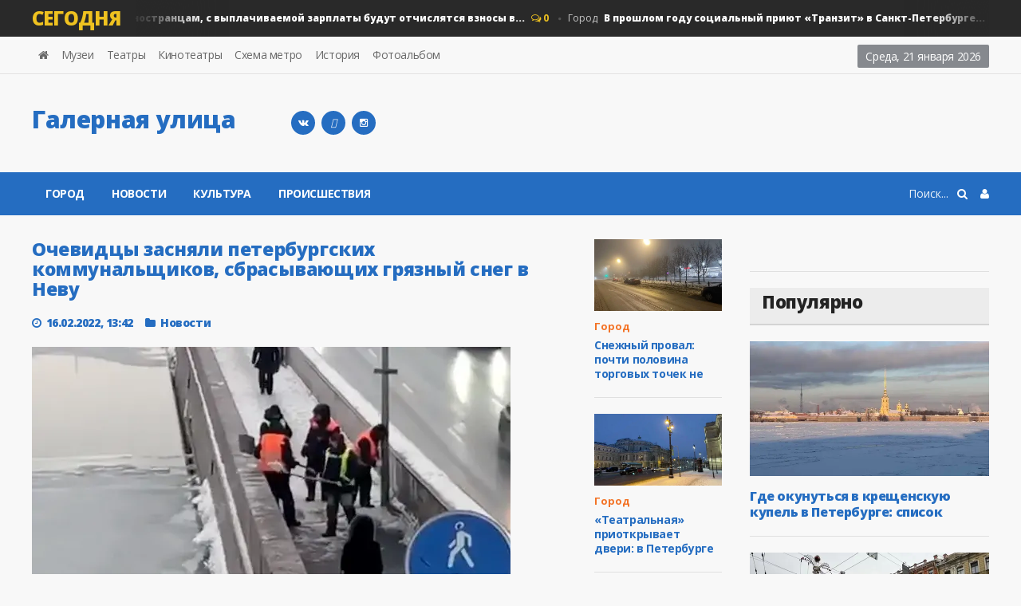

--- FILE ---
content_type: text/html; charset=utf-8
request_url: https://galernaya.ru/2022/02/16/ochevidcy-zasnjali-peterburgskih-kommunalschikov-sbrasyvajuschih-grjaznyj-sneg-v-nevu.html
body_size: 13627
content:
<!DOCTYPE HTML>
<html>
<head>
<meta http-equiv="Content-Type" content="text/html;" />
<meta http-equiv="X-UA-Compatible" content="IE=edge">
<meta name="viewport" content="width=device-width, initial-scale=1, maximum-scale=1" />
<title>Очевидцы засняли петербургских коммунальщиков, сбрасывающих грязный снег в Неву</title>
<meta charset="utf-8">
<meta name="description" content="Губернатор Петербурга Алесканд Беглов по этому поводу еще не высказывался, но еще в январе заявлял, что сбрасывать снег в реки экономически нецелесообразно. Губернатор Петербурга Алесканд Беглов по этому поводу еще не высказывался, но еще в январе заявлял, что сбрасывать снег в реки экономически">
<meta name="keywords" content="экономически, Беглов, Петербурге, сбрасывать, Губернатор, Петербурга, прямо, набережной, сбрасывают, коммунальщики, которые, снега, поводу, заявлял, январе, высказывался, этому, Алесканд, образом, Таким">
<link rel="canonical" href="https://galernaya.ru/2022/02/16/ochevidcy-zasnjali-peterburgskih-kommunalschikov-sbrasyvajuschih-grjaznyj-sneg-v-nevu.html">
<link rel="alternate" type="application/rss+xml" title="Новости Санкт-Петербурга - Галерная улица RSS" href="https://galernaya.ru/rss.xml">
<link rel="alternate" type="application/rss+xml" title="Новости Санкт-Петербурга - Галерная улица RSS Turbo" href="https://galernaya.ru/rssturbo.xml">
<link rel="alternate" type="application/rss+xml" title="Новости Санкт-Петербурга - Галерная улица RSS Dzen" href="https://galernaya.ru/rssdzen.xml">
<link rel="preconnect" href="https://galernaya.ru/" fetchpriority="high">
<meta property="twitter:title" content="Очевидцы засняли петербургских коммунальщиков, сбрасывающих грязный снег в Неву">
<meta property="twitter:url" content="https://galernaya.ru/2022/02/16/ochevidcy-zasnjali-peterburgskih-kommunalschikov-sbrasyvajuschih-grjaznyj-sneg-v-nevu.html">
<meta property="twitter:card" content="summary_large_image">
<meta property="twitter:image" content="https://galernaya.ru/uploads/posts/2022-02/snow.webp">
<meta property="twitter:description" content="Губернатор Петербурга Алесканд Беглов по этому поводу еще не высказывался, но еще в январе заявлял, что сбрасывать снег в реки экономически нецелесообразно. В Петербурге местные жители засняли, как коммунальщики сбрасывают почерневший снег в Неву. Об это сообщил портал «78.Новости». «Наши">
<meta property="og:type" content="article">
<meta property="og:site_name" content="Новости Санкт-Петербурга - Галерная улица">
<meta property="og:title" content="Очевидцы засняли петербургских коммунальщиков, сбрасывающих грязный снег в Неву">
<meta property="og:url" content="https://galernaya.ru/2022/02/16/ochevidcy-zasnjali-peterburgskih-kommunalschikov-sbrasyvajuschih-grjaznyj-sneg-v-nevu.html">
<meta property="og:image" content="https://galernaya.ru/uploads/posts/2022-02/snow.webp">
<meta property="og:description" content="Губернатор Петербурга Алесканд Беглов по этому поводу еще не высказывался, но еще в январе заявлял, что сбрасывать снег в реки экономически нецелесообразно. В Петербурге местные жители засняли, как коммунальщики сбрасывают почерневший снег в Неву. Об это сообщил портал «78.Новости». «Наши">

<script src="/engine/classes/min/index.php?g=general&amp;v=74vvu"></script>
<script src="/engine/classes/min/index.php?f=engine/classes/js/jqueryui.js,engine/classes/js/dle_js.js&amp;v=74vvu" defer></script>
<script type="application/ld+json">{"@context":"https://schema.org","@graph":[{"@type":"NewsArticle","@context":"https://schema.org/","publisher":{"@type":"Organization","name":"galernaya.ru","logo":{"@type":"ImageObject","url":"https://galernaya.ru/templates/galernaya/images/touch-icon-ipad-retina.png"}},"name":"Очевидцы засняли петербургских коммунальщиков, сбрасывающих грязный снег в Неву","headline":"Очевидцы засняли петербургских коммунальщиков, сбрасывающих грязный снег в Неву","mainEntityOfPage":{"@type":"WebPage","@id":"https://galernaya.ru/2022/02/16/ochevidcy-zasnjali-peterburgskih-kommunalschikov-sbrasyvajuschih-grjaznyj-sneg-v-nevu.html"},"datePublished":"2022-02-16T13:42:07+03:00","author":{"@type":"Person","name":"Марина","url":"https://galernaya.ru/user/%D0%9C%D0%B0%D1%80%D0%B8%D0%BD%D0%B0/"},"image":["https://galernaya.ru/uploads/posts/2022-02/snow.webp"],"description":"Губернатор Петербурга Алесканд Беглов по этому поводу еще не высказывался, но еще в январе заявлял, что сбрасывать снег в реки экономически нецелесообразно. В Петербурге местные жители засняли, как коммунальщики сбрасывают почерневший снег в Неву. Об это сообщил портал «78.Новости». «Наши"},{"@type":"BreadcrumbList","@context":"https://schema.org/","itemListElement":[{"@type":"ListItem","position":1,"item":{"@id":"https://galernaya.ru/","name":"Галерная улица"}},{"@type":"ListItem","position":2,"item":{"@id":"https://galernaya.ru/main/","name":"Новости"}},{"@type":"ListItem","position":3,"item":{"@id":"https://galernaya.ru/2022/02/16/ochevidcy-zasnjali-peterburgskih-kommunalschikov-sbrasyvajuschih-grjaznyj-sneg-v-nevu.html","name":"Очевидцы засняли петербургских коммунальщиков, сбрасывающих грязный снег в Неву"}}]}]}</script>
<link type="text/css" rel="stylesheet" href="/templates/galernaya/css/reset.min.css" />
<link type="text/css" rel="stylesheet" href="/templates/galernaya/css/font-awesome.css" />
<link type="text/css" rel="stylesheet" href="/templates/galernaya/css/engine.css" />
<link type="text/css" rel="stylesheet" href="/templates/galernaya/css/bootstrap.min.css" />
<link type="text/css" rel="stylesheet" href="/templates/galernaya/css/owl.carousel.min.css" />
<link type="text/css" rel="stylesheet" href="/templates/galernaya/css/main-stylesheet.min.css" />
<link type="text/css" rel="stylesheet" href="/templates/galernaya/css/shortcodes.min.css" />
<link type="text/css" rel="stylesheet" href="/templates/galernaya/css/responsive.min.css" />
<link type="text/css" rel="stylesheet" href="/templates/galernaya/css/dat-menu.min.css" />
<link type="text/css" rel="stylesheet" href="https://fonts.googleapis.com/css?family=Open+Sans:300,400,600,700,800&amp;subset=latin,latin-ext" />
<link href='https://fonts.googleapis.com/css?family=Roboto+Condensed:400,300,700&subset=latin,cyrillic-ext' rel='stylesheet' type='text/css'>
<link rel="icon" href="/templates/galernaya/images/favicon.svg" type="image/svg+xml">
<link rel="apple-touch-icon" href="/templates/galernaya/images/touch-icon-iphone.png">
<link rel="apple-touch-icon" sizes="76x76" href="/templates/galernaya/images/touch-icon-ipad.png">
<link rel="apple-touch-icon" sizes="120x120" href="/templates/galernaya/images/touch-icon-iphone-retina.png">
<link rel="apple-touch-icon" sizes="152x152" href="/templates/galernaya/images/touch-icon-ipad-retina.png">
<link rel="icon" href="/templates/galernaya/images/touch-icon-iphone-retina.png" type="image/x-icon">
<script type="text/javascript">
<!--
var _acic={dataProvider:10,allowCookieMatch:false};(function(){var e=document.createElement("script");e.type="text/javascript";e.async=true;e.src="https://www.acint.net/aci.js";var t=document.getElementsByTagName("script")[0];t.parentNode.insertBefore(e,t)})()
//-->
</script><!--t3582769199630--><div id='tb5XT_3582769199630'></div><!-- 0 -->
<script
    async="async"
    src="https://cdn-rtb.sape.ru/rtb-b/js/915/2/120915.js"
    type="text/javascript">
</script>
<!--[if lt IE 9]>
<script src="https://oss.maxcdn.com/html5shiv/3.7.2/html5shiv.min.js"></script>
<script src="https://oss.maxcdn.com/respond/1.4.2/respond.min.js"></script>
<![endif]-->
<!--[if lte IE 8]>
<link type="text/css" rel="stylesheet" href="css/ie-ancient.css" />
<![endif]-->
<!-- Yandex.RTB -->
<script>window.yaContextCb=window.yaContextCb||[]</script>
<script src="https://yandex.ru/ads/system/context.js" async></script>
<!-- Yandex.Metrika counter -->
<script type="text/javascript">
    (function(m,e,t,r,i,k,a){
        m[i]=m[i]||function(){(m[i].a=m[i].a||[]).push(arguments)};
        m[i].l=1*new Date();
        for (var j = 0; j < document.scripts.length; j++) {if (document.scripts[j].src === r) { return; }}
        k=e.createElement(t),a=e.getElementsByTagName(t)[0],k.async=1,k.src=r,a.parentNode.insertBefore(k,a)
    })(window, document,'script','https://mc.yandex.ru/metrika/tag.js', 'ym');

    ym(98841221, 'init', {webvisor:true, clickmap:true, ecommerce:"dataLayer", accurateTrackBounce:true, trackLinks:true});
</script>
<noscript><div><img src="https://mc.yandex.ru/watch/98841221" style="position:absolute; left:-9999px;" alt="" /></div></noscript>
<!-- /Yandex.Metrika counter -->
<!-- Google tag (gtag.js) -->
<script async src="https://www.googletagmanager.com/gtag/js?id=G-400BBMX2CR"></script>
<script>
  window.dataLayer = window.dataLayer || [];
  function gtag(){dataLayer.push(arguments);}
  gtag('js', new Date());

  gtag('config', 'G-400BBMX2CR');
</script>
<!-- Clarity tracking code for https://galernaya.ru/ --><script>    (function(c,l,a,r,i,t,y){        c[a]=c[a]||function(){(c[a].q=c[a].q||[]).push(arguments)};        t=l.createElement(r);t.async=1;t.src="https://www.clarity.ms/tag/"+i+"?ref=bwt";        y=l.getElementsByTagName(r)[0];y.parentNode.insertBefore(t,y);    })(window, document, "clarity", "script", "p0xzcmfwfl");</script>
<script
  type="text/javascript"
  src="https://vk.com/js/api/openapi.js?168"
  charset="windows-1251"
></script>
<script type="text/javascript">
  VK.init({ apiId: 54366252, onlyWidgets: true });
</script>
<script type="text/javascript">
<!--
var _acic={dataProvider:11};(function(){var e=document.createElement("script");e.type="text/javascript";e.async=true;e.src="https://www.acint.net/aci.js";var t=document.getElementsByTagName("script")[0];t.parentNode.insertBefore(e,t)})()
//-->
</script>
</head>

<body class="ot-menu-will-follow">
<script>
<!--
var dle_root       = '/';
var dle_admin      = '';
var dle_login_hash = '1eec3a44f3cf195a411cd66143788e70ebd2e80d';
var dle_group      = 5;
var dle_link_type  = 1;
var dle_skin       = 'galernaya';
var dle_wysiwyg    = 1;
var dle_min_search = '4';
var dle_act_lang   = ["Подтвердить", "Отмена", "Вставить", "Отмена", "Сохранить", "Удалить", "Загрузка. Пожалуйста, подождите..."];
var menu_short     = 'Быстрое редактирование';
var menu_full      = 'Полное редактирование';
var menu_profile   = 'Просмотр профиля';
var menu_send      = 'Отправить сообщение';
var menu_uedit     = 'Админцентр';
var dle_info       = 'Информация';
var dle_confirm    = 'Подтверждение';
var dle_prompt     = 'Ввод информации';
var dle_req_field  = ["Заполните поле с именем", "Заполните поле с сообщением", "Заполните поле с темой сообщения"];
var dle_del_agree  = 'Вы действительно хотите удалить? Данное действие невозможно будет отменить';
var dle_spam_agree = 'Вы действительно хотите отметить пользователя как спамера? Это приведёт к удалению всех его комментариев';
var dle_c_title    = 'Отправка жалобы';
var dle_complaint  = 'Укажите текст Вашей жалобы для администрации:';
var dle_mail       = 'Ваш e-mail:';
var dle_big_text   = 'Выделен слишком большой участок текста.';
var dle_orfo_title = 'Укажите комментарий для администрации к найденной ошибке на странице:';
var dle_p_send     = 'Отправить';
var dle_p_send_ok  = 'Уведомление успешно отправлено';
var dle_save_ok    = 'Изменения успешно сохранены. Обновить страницу?';
var dle_reply_title= 'Ответ на комментарий';
var dle_tree_comm  = '0';
var dle_del_news   = 'Удалить статью';
var dle_sub_agree  = 'Вы действительно хотите подписаться на комментарии к данной публикации?';
var dle_unsub_agree  = 'Вы действительно хотите отписаться от комментариев к данной публикации?';
var dle_captcha_type  = '2';
var dle_share_interesting  = ["Поделиться ссылкой на выделенный текст", "Twitter", "Facebook", "Вконтакте", "Прямая ссылка:", "Нажмите правой клавишей мыши и выберите «Копировать ссылку»"];
var DLEPlayerLang     = {prev: 'Предыдущий',next: 'Следующий',play: 'Воспроизвести',pause: 'Пауза',mute: 'Выключить звук', unmute: 'Включить звук', settings: 'Настройки', enterFullscreen: 'На полный экран', exitFullscreen: 'Выключить полноэкранный режим', speed: 'Скорость', normal: 'Обычная', quality: 'Качество', pip: 'Режим PiP'};
var DLEGalleryLang    = {CLOSE: 'Закрыть (Esc)', NEXT: 'Следующее изображение', PREV: 'Предыдущее изображение', ERROR: 'Внимание! Обнаружена ошибка', IMAGE_ERROR: 'Не удалось загрузить изображение', TOGGLE_SLIDESHOW: 'Просмотр слайдшоу',TOGGLE_FULLSCREEN: 'Полноэкранный режим', TOGGLE_THUMBS: 'Включить / Выключить уменьшенные копии', ITERATEZOOM: 'Увеличить / Уменьшить', DOWNLOAD: 'Скачать изображение' };
var DLEGalleryMode    = 0;
var DLELazyMode       = 0;
var allow_dle_delete_news   = false;

jQuery(function($){
					setTimeout(function() {
						$.get(dle_root + "engine/ajax/controller.php?mod=adminfunction", { 'id': '9617', action: 'newsread', user_hash: dle_login_hash });
					}, 5000);
});
//-->
</script>
<div class="boxed">
	<div id="header">

<div class="breaking-news">
<div class="wrapper">
<strong class="br-title">Сегодня</strong>
<div class="br-article-list">
<div class="br-article-list-inner">
<div class="br-article">
<a href="https://galernaya.ru/2014/07/04/inostrancam-s-vyplachivaemoy-zarplaty-budut-otchislyatsya-vznosy-v-pfr.html">Новости<strong>Иностранцам, с выплачиваемой зарплаты будут отчислятся взносы в...</strong></a>
<span class="post-title-comment"><i class="fa fa-comments-o"></i> 0</span>
</div><div class="br-article">
<a href="https://galernaya.ru/2022/01/14/v-proshlom-godu-socialnyj-prijut-tranzit-v-sankt-peterburge-stal-domom-dlja-bolee-chem-trehsot-detej.html">Город<strong>В прошлом году социальный приют «Транзит» в Санкт-Петербурге...</strong></a>
<span class="post-title-comment"><i class="fa fa-comments-o"></i> 0</span>
</div><div class="br-article">
<a href="https://galernaya.ru/2022/03/18/gorodu-vydelili-bolee-40-millionov-na-podderzhku-nko.html">Город<strong>Городу выделили более 40 миллионов на поддержку НКО...</strong></a>
<span class="post-title-comment"><i class="fa fa-comments-o"></i> 0</span>
</div><div class="br-article">
<a href="https://galernaya.ru/2010/09/23/kgiop-iniciiruet-ugolovnoe-delo.html">Новости<strong>КГИОП инициирует уголовное дело в связи с разрушением памятника...</strong></a>
<span class="post-title-comment"><i class="fa fa-comments-o"></i> 0</span>
</div><div class="br-article">
<a href="https://galernaya.ru/2023/03/16/gorjachaja-linija-i-chat-bot-po-kachestvu-pitanija-v-gorodskih-shkolah.html">Новости<strong>Горячая линия и чат-бот по качеству питания в городских школах...</strong></a>
<span class="post-title-comment"><i class="fa fa-comments-o"></i> 0</span>
</div>
</div></div></div></div>

<nav id="top-menu">
<div class="wrapper">

<div class="top-panel-weather right">
<span class="w-stats">
<script type="text/javascript">
var mydate=new Date() 
var year=mydate.getYear() 
if (year < 1000) year+=1900 
var day=mydate.getDay() 
var month=mydate.getMonth() 
var daym=mydate.getDate() 
if (daym<10) 
daym="0"+daym 
var dayarray=new Array("Воскресенье","Понедельник","Вторник","Среда","Четверг","Пятница","Суббота") 
var montharray=new Array("января","февраля","марта","апреля","мая","июня","июля","августа","сентября","октября","ноября","декабря") 
document.write(""+dayarray[day]+", "+daym+" "+montharray[month]+" "+year) 
</script>
</span>
</div>

<ul class="load-responsive" rel="Header Menu">
            <li><a href="/"><i class="fa fa-home"></i></a></li>
		    <li><a href="/museum.html">Музеи</a></li>
		    <li><a href="/theatres.html">Театры</a></li>
		    <li><a href="/cinema.html">Кинотеатры</a></li>
		    <li><a href="/metro.html">Схема метро</a></li>
            <li><a href="/history/">История</a></li>
            <li><a href="/foto/">Фотоальбом</a></li>
</ul>

</div></nav>
				
<div class="wrapper">

<div class="header-panels">
						
<div class="header-logo">
<a href="/"><h2 class="logotype">Галерная улица</h2></a>
</div>
						
<div class="header-socials">
<!--<a href="https://www.facebook.com/galernayas" rel="nofollow" target="_blank"><i class="fa fa-facebook"></i></a>
<a href="https://twitter.com/galernaya" rel="nofollow" target="_blank"><i class="fa fa-twitter"></i></a>-->
<a href="https://vk.com/galernayanews" title="Вконтакте" target="_blank" rel="nofollow"><i class="fa fa-vk"></i></a>
<a href="https://t.me/breaking_bot" title="telegram" target="_blank" rel="nofollow"><i class="fa-telegram"></i></a>
<a href="https://www.instagram.com/galernaya/" title="galernaya" target="_blank" rel="nofollow"><i class="fa fa-instagram"></i></a>
</div>
						
<div class="header-pob"><!-- Yandex.RTB R-A-68126-1 -->
<div id="yandex_rtb_R-A-68126-1"></div>
<script>
window.yaContextCb.push(() => {
    Ya.Context.AdvManager.render({
        "blockId": "R-A-68126-1",
        "renderTo": "yandex_rtb_R-A-68126-1"
    })
})
</script></div>
</div></div>

<nav id="main-menu">
<a href="#dat-menu" class="dat-menu-button"><i class="fa fa-bars"></i>Открыть Меню</a>
<div class="main-menu-placeholder">
<div class="wrapper">



<div class="login_menu right" style="margin-left:10px;">
<a href="#" id="loginlink"> <i class="fa fa-user"></i></a>
</div>

<div style="display: none;" id="logindialog" title="Авторизация">
<a href="https://galernaya.ru/index.php?do=register"class="button button-outline wdfull" >Регистрация</a>
<a href="https://galernaya.ru/index.php?do=lostpassword" class="button button-outline wdfull">Забыли?</a>
<hr>
<form method="post" action="">
<label class="label-input">
<span>Логин:</span>
<input type="text" name="login_name" id="login_name" placeholder="логин...">
</label>
<label class="label-input">
<span>Пароль:</span>
<input type="password" name="login_password" id="login_password" placeholder="пароль...">
</label>
<button class="button" onclick="submit();" type="submit" title="Войти">Войти</button>
<input name="login" type="hidden" id="login" value="submit" />
</form>
</div>

    
<div class="search-nav right">
<form action="#" method="post">
<input type="hidden" name="do" value="search" />
<input type="hidden" name="subaction" value="search" />
<input type="text" name="story" placeholder="Поиск..." />
<button type="submit"><i class="fa fa-search"></i></button>
</form>
</div>
							
<ul class="load-responsive" rel="Main Menu">
<li><a href="/novosti/">Город</a></li>
<li><a href="/main/">Новости</a></li> 
<li><a href="/kultura/">Культура</a></li>
<li><a href="/incidents/">Происшествия</a></li>
</ul>
							
</div></div></nav>
    
</div>
	<div id="content">
		<div class="wrapper">
			
			<div class="paragraph-row portus-main-content-panel">
				<div class="column12">
					<div class="portus-main-content-s-block">
						<div class="portus-main-content">
							<div class="theiaStickySidebar">
								<div class="portus-content-block">
									<div class="portus-main-article-block">

<h1 style="font-size:23px">Очевидцы засняли петербургских коммунальщиков, сбрасывающих грязный снег в Неву</h1>

<span class="portus-main-article-meta">
<span class="item-meta-i"><i class="fa fa-clock-o"></i>16.02.2022, 13:42</span>
<span class="item-meta-i"><i class="fa fa-folder"></i><a href="https://galernaya.ru/main/">Новости</a></span>
</span>

<div class="wp-caption aligncenter">
</div>

<div style="text-align:justify"><p><img src="/uploads/posts/2022-02/snow.webp" alt="Очевидцы засняли петербургских коммунальщиков, сбрасывающих грязный снег в Неву" class="fr-dib"></p><p style="text-align:justify;"><i>Губернатор Петербурга Алесканд Беглов по этому поводу еще не высказывался, но еще в январе заявлял, что сбрасывать снег в реки экономически нецелесообразно.</i></p><p style="text-align:justify;">В Петербурге местные жители засняли, как коммунальщики сбрасывают почерневший снег в Неву. Об это <a href="https://t.me/good78news/39984" target="_blank">сообщил</a> портал «78.Новости».</p><p style="text-align:justify;"><i>«Наши подписчики заметили дворников на набережной Невы, которые чистят снег и скидывают его прямо в реку», - </i>рассказали в публикации.</p><p style="text-align:justify;">В конце января губернатор Александр Беглов <a href="https://www.rbc.ru/rbcfreenews/61ecf72e9a794722c5156c23" target="_blank">заверил</a> петербуржцев в том, что коммунальщики больше не будут сбрасывать снег в реки. Это связанно с тем, что рабочим попросту экономически не выгодно этим заниматься. Тех же смельчаков, которые решат загрязнят реки, ждут финансовые потери. При этом отказ от сброса снега, по мнению Беглова, уменьшит заболеваемость астмой и аллергией.</p><p style="text-align:justify;">Несмотря на все заявления губернатора ситуация в Петербурге осталась прежней. Коммунальщики все также прямо на виду у прохожих сбрасывают снег с моста в реку. Таким образом официальный запрет градоначальника никак не повлиял на их работу.</p><p style="text-align:justify;">Смольный до сих пор не разобрался с неубранным снегом и мусором в Петербурге. Так, петербуржцы <a href="https://newsfrol.ru/24/8156/" target="_blank">отметили</a> горы черного снега на Петроградской набережной. Вместе с этим замусоренный Шувальский лес и вовсе <a href="https://nevnov.ru/926416-neminuemo-shuvalovskomu-lesu-grozit-ekologicheskaya-katastrofa-iz-za-svalki-gryaznogo-snega" target="_blank">может привести</a> к экологической катастрофе.</p>
<br>
<div><!--noindex--><i>Фото: t.me/good78news</i><!--/noindex--></div>
<div><!--noindex--><!--/noindex--></div>
<div><a href="javascript:AddComplaint('9617', 'news')">Пожаловаться на статью</a></div>
</div>

<div>
<div style="float:left;padding:1px 0 0;width:150px;">
<div id="vk_like"></div>
<script type="text/javascript">
  VK.Widgets.Like("vk_like", {type: "button", height: 22});
</script>
</div>

<div style="float:left;padding:1px 0 0;width:100px;">
<div id="ok_shareWidget"></div>
<script>
!function (d, id, did, st, title, description, image) {
  function init(){
    OK.CONNECT.insertShareWidget(id,did,st, title, description, image);
  }
  if (!window.OK || !OK.CONNECT || !OK.CONNECT.insertShareWidget) {
    var js = d.createElement("script");
    js.src = "https://connect.ok.ru/connect.js";
    js.onload = js.onreadystatechange = function () {
    if (!this.readyState || this.readyState == "loaded" || this.readyState == "complete") {
      if (!this.executed) {
        this.executed = true;
        setTimeout(init, 0);
      }
    }};
    d.documentElement.appendChild(js);
  } else {
    init();
  }
}(document,"ok_shareWidget","https://galernaya.ru/2022/02/16/ochevidcy-zasnjali-peterburgskih-kommunalschikov-sbrasyvajuschih-grjaznyj-sneg-v-nevu.html",'{"sz":20,"st":"oval","ck":1,"bgclr":"ED8207","txclr":"FFFFFF"}',"","","");
</script>
</div>

<div style="display:block; float:left; width:170px"><!--
<div id="fb-root"></div>
<script>(function(d, s, id) {
  var js, fjs = d.getElementsByTagName(s)[0];
  if (d.getElementById(id)) return;
  js = d.createElement(s); js.id = id;
  js.src = "//connect.facebook.net/ru_RU/sdk.js#xfbml=1&version=v2.6&appId=1616014968613724";
  fjs.parentNode.insertBefore(js, fjs);
}(document, 'script', 'facebook-jssdk'));</script>
<div class="fb-like" data-href="https://galernaya.ru/2022/02/16/ochevidcy-zasnjali-peterburgskih-kommunalschikov-sbrasyvajuschih-grjaznyj-sneg-v-nevu.html" data-layout="button" data-action="like" data-show-faces="true" data-share="true"></div>-->
</div>

<div style="display:block; float:left; width:200px">
<div id="vk_bookmarks"></div>
<script type="text/javascript">
  VK.Widgets.Bookmarks("vk_bookmarks", {height: 20});
</script>
</div>

 </div>

	<table width="100%" border="0">
	  <tbody>
	    <tr>
	      <td colspan="3"><div align="center"><h4 style="font-size:14px">Подписывайтесь на «Galernaya.Ru» в Яндекс.Новостях и Google Новости.<br>
Мы сообщаем главное и находим для вас интересное.</h4></div></td>
        </tr>
	    <tr>
	      <td><div align="center"><a href="https://dzen.ru/galernaya?favid=254055286" target="_blank" rel="nofollow"><img src="/templates/galernaya/images/yaNews.svg" alt="Яндекс.Новостях"></div></td>
	      <td><div align="center"><a href="https://news.google.com/search?q=https%3A%2F%2Fgalernaya.ru%2F&hl=ru&gl=RU&ceid=RU%3Aru" target="_blank" rel="nofollow"><img src="/templates/galernaya/images/gNews.svg" alt="Google News"></div></td>
        </tr>
      </tbody>
</table>

</div><hr>

<div class="portus-content-block" id="com_num">
<div class="portus-content-title">
<h3>Комментарии (0)</h3>
<a href="#com_res" class="right set-this-dotted">добавить комментарий</a>
</div>
<div class="comment-list">
<ol id="comments2"><!--dlecomments--></ol>
</div></div>

<div class="portus-content-block" id="com_res">
<div class="portus-content-title">
<h3>Добавить комментарий</h3>
<a href="#com_num" class="right set-this-dotted">показать все комментарии</a>
</div>
<div class="comment-form">
<div class="comment-respond">
<div class="alert-message alert-big alert-message-outline alert-red">
<button class="right close-alert"><i class="fa fa-times"></i></button>
<strong>Информация</strong>
<p>Посетители, находящиеся в группе <b>гость</b>, не могут оставлять комментарии к данной публикации.</p>
</div>
</div></div></div>

<div class="portus-content-block" id="com_res">

	<div class="login_field"><div class="sociallogin"><!-- noindex --><b>Для добавления комментария войдите через</b>:
<br>
<a href="/index.php?do=register">Вход и регистрация</a>
 <a href="https://oauth.vk.com/authorize?client_id=3966754&amp;redirect_uri=https%3A%2F%2Fgalernaya.ru%2Findex.php%3Fdo%3Dauth-social%26provider%3Dvk&amp;scope=offline%2Cemail&amp;state=a1972b9febb2484c77751a34ff946434&amp;response_type=code&amp;v=5.90" target="_blank" rel="nofollow"><img src="/templates/galernaya/images/social/vkontakte.gif" /></a>
		
		
		
		
		
	</div>

</div>

</div>

<div class="portus-content-block"></div>
									
<div class="portus-content-block">
<div class="portus-content-title"><h2>Новости по теме</h2></div>
<div class="article-grid-default">
<div class="article-grid-layout-3">
<div class="item">

<div class="item-header item-header-hover">
<a href="https://galernaya.ru/2022/02/17/peterburzhcy-somnevajutsja-v-nakazanii-mostotresta-za-sbros-grjaznogo-snega-v-nevu.html"><img src="/uploads/posts/2022-02/neva.webp" alt="" /></a>
</div>

<div class="item-content">
<h3 style="font-size:15px;"><a href="https://galernaya.ru/2022/02/17/peterburzhcy-somnevajutsja-v-nakazanii-mostotresta-za-sbros-grjaznogo-snega-v-nevu.html">Петербуржцы сомневаются в наказании..</a></h3>
    
</div>
</div><div class="item">

<div class="item-header item-header-hover">
<a href="https://galernaya.ru/2022/03/03/zhiteljam-peterburga-pridetsja-zhdat-uborki-snega-do-serediny-marta.html"><img src="/uploads/posts/2022-03/snow.webp" alt="" /></a>
</div>

<div class="item-content">
<h3 style="font-size:15px;"><a href="https://galernaya.ru/2022/03/03/zhiteljam-peterburga-pridetsja-zhdat-uborki-snega-do-serediny-marta.html">Жителям Петербурга придется ждать уборки..</a></h3>
    
</div>
</div><div class="item">

<div class="item-header item-header-hover">
<a href="https://galernaya.ru/2010/02/19/uborka-snega.html"><img src="/templates/galernaya/dleimages/no_image.jpg" alt="" /></a>
</div>

<div class="item-content">
<h3 style="font-size:15px;"><a href="https://galernaya.ru/2010/02/19/uborka-snega.html">Прицельное попадание: коммунальщики..</a></h3>
    
</div>
</div><div class="item">

<div class="item-header item-header-hover">
<a href="https://galernaya.ru/2023/03/08/aktivist-kostrov-peterburgskie-kommunalschiki-tak-i-ne-nauchilis-ubirat-sneg.html"><img src="/uploads/posts/2023-03/img_2854.webp" alt="" /></a>
</div>

<div class="item-content">
<h3 style="font-size:15px;"><a href="https://galernaya.ru/2023/03/08/aktivist-kostrov-peterburgskie-kommunalschiki-tak-i-ne-nauchilis-ubirat-sneg.html">Активист Костров: петербургские..</a></h3>
    
</div>
</div><div class="item">

<div class="item-header item-header-hover">
<a href="https://galernaya.ru/2022/11/30/zimoj-v-peterburge-budut-ubirat-libo-sneg-libo-musor.html"><img src="/uploads/posts/2022-11/821010458.webp" alt="" /></a>
</div>

<div class="item-content">
<h3 style="font-size:15px;"><a href="https://galernaya.ru/2022/11/30/zimoj-v-peterburge-budut-ubirat-libo-sneg-libo-musor.html">Зимой в Петербурге будут убирать либо снег,..</a></h3>
    
</div>
</div><div class="item">

<div class="item-header item-header-hover">
<a href="https://galernaya.ru/2021/12/28/zhiteli-spalnyh-rajonov-peterburga-pozhalovalis-na-neubrannyj-sneg.html"><img src="/uploads/posts/2021-12/1640709929_snow.jpg" alt="" /></a>
</div>

<div class="item-content">
<h3 style="font-size:15px;"><a href="https://galernaya.ru/2021/12/28/zhiteli-spalnyh-rajonov-peterburga-pozhalovalis-na-neubrannyj-sneg.html">Жители спальных районов Петербурга..</a></h3>
    
</div>
</div>
</div>
</div></div>
									
								</div>
							</div>
						</div>
						<aside class="sidebar portus-sidebar-small">
							<div class="theiaStickySidebar">
								<div class="widget">
									<div class="w-article-list">
										<div class="item">

<div class="item-header">
<a href="https://galernaya.ru/2026/01/21/snezhnyj-proval-pochti-polovina-torgovyh-tochek-ne-spravilas-s-zimnej-stihiej.html"><img src="/uploads/posts/2026-01/img_1024.webp" alt="" /></a>
</div>

<div class="item-content">

<div class="item-categories orange_cvet"><a href="https://galernaya.ru/novosti/">Город</a></div>

<h4><a href="https://galernaya.ru/2026/01/21/snezhnyj-proval-pochti-polovina-torgovyh-tochek-ne-spravilas-s-zimnej-stihiej.html">Снежный провал: почти половина торговых точек не</a></h4>

</div>
</div><div class="item">

<div class="item-header">
<a href="https://galernaya.ru/2026/01/20/teatralnaja-priotkryvaet-dveri-v-peterburge-startovali-izyskanija-dlja-novogo-vyhoda-metro.html"><img src="/uploads/posts/2026-01/img_0729.webp" alt="" /></a>
</div>

<div class="item-content">

<div class="item-categories orange_cvet"><a href="https://galernaya.ru/novosti/">Город</a></div>

<h4><a href="https://galernaya.ru/2026/01/20/teatralnaja-priotkryvaet-dveri-v-peterburge-startovali-izyskanija-dlja-novogo-vyhoda-metro.html">«Театральная» приоткрывает двери: в Петербурге</a></h4>

</div>
</div><div class="item">

<div class="item-header">
<a href="https://galernaya.ru/2026/01/20/bastrykin-vzjal-na-kontrol-situaciju-so-snosom-istoricheskogo-zdanija-nii-v-peterburge.html"><img src="/uploads/posts/2026-01/0425823624521.webp" alt="" /></a>
</div>

<div class="item-content">

<div class="item-categories orange_cvet"><a href="https://galernaya.ru/incidents/">Происшествие</a></div>

<h4><a href="https://galernaya.ru/2026/01/20/bastrykin-vzjal-na-kontrol-situaciju-so-snosom-istoricheskogo-zdanija-nii-v-peterburge.html">Бастрыкин взял на контроль ситуацию со сносом</a></h4>

</div>
</div><div class="item">

<div class="item-header">
<a href="https://galernaya.ru/2026/01/20/novaja-scena-muzykalnogo-teatra-imeni-shaljapina-prazdnik-muzyki-na-anglijskoj-naberezhnoj.html"><img src="/uploads/posts/2026-01/img_9993.webp" alt="" /></a>
</div>

<div class="item-content">

<div class="item-categories orange_cvet"><a href="https://galernaya.ru/kultura/">Культура</a></div>

<h4><a href="https://galernaya.ru/2026/01/20/novaja-scena-muzykalnogo-teatra-imeni-shaljapina-prazdnik-muzyki-na-anglijskoj-naberezhnoj.html">Новая сцена Музыкального театра имени Шаляпина:</a></h4>

</div>
</div><div class="item">

<div class="item-header">
<a href="https://galernaya.ru/2026/01/17/nochnye-rejdy-na-parkovkah-pervye-itogi-jeksperimenta-v-peterburge.html"><img src="/uploads/posts/2026-01/img_0922.webp" alt="" /></a>
</div>

<div class="item-content">

<div class="item-categories orange_cvet"><a href="https://galernaya.ru/novosti/">Город</a></div>

<h4><a href="https://galernaya.ru/2026/01/17/nochnye-rejdy-na-parkovkah-pervye-itogi-jeksperimenta-v-peterburge.html">Ночные рейды на парковках: первые итоги эксперимента в</a></h4>

</div>
</div>
									</div>
								</div>
<div class="widget">
<div class="do-space">
<!-- SAPE RTB DIV ADAPTIVE -->
<div id="SRTB_628832"></div>
<!-- SAPE RTB END -->
									</div>
								</div>
							</div>
						</aside>
						<aside class="sidebar portus-sidebar-large">
							<div class="theiaStickySidebar">

<div class="widget">
<div class="w-review-articles">
<!-- Yandex.RTB R-A-68126-2 -->
<div id="yandex_rtb_R-A-68126-2"></div>
<script>
window.yaContextCb.push(() => {
    Ya.Context.AdvManager.render({
        "blockId": "R-A-68126-2",
        "renderTo": "yandex_rtb_R-A-68126-2"
    })
})
</script>
<br>
<!--3582769199630--><div id='b5XT_3582769199630'></div>
</div></div>

<div class="widget">
<h3>Популярно</h3>
<div class="w-review-articles">
<div class="item item-large">
    
<div class="item-header item-header-hover">
<a href="https://galernaya.ru/2026/01/14/gde-okunutsja-v-kreschenskuju-kupel-v-peterburge-spisok-proverennyh-mest.html"><img src="/uploads/posts/2026-01/img_0820.webp" alt="" /></a>
</div>

<div class="item-content">
<h4><a href="https://galernaya.ru/2026/01/14/gde-okunutsja-v-kreschenskuju-kupel-v-peterburge-spisok-proverennyh-mest.html">Где окунуться в крещенскую купель в Петербурге: список</a></h4>
</div>

</div><div class="item item-large">
    
<div class="item-header item-header-hover">
<a href="https://galernaya.ru/2025/12/27/chto-menjaetsja-v-nazemnom-transporte-posle-otkrytija-novyh-stancij-metro.html"><img src="/uploads/posts/2025-12/042563321447.webp" alt="" /></a>
</div>

<div class="item-content">
<h4><a href="https://galernaya.ru/2025/12/27/chto-menjaetsja-v-nazemnom-transporte-posle-otkrytija-novyh-stancij-metro.html">Что меняется в наземном транспорте после открытия</a></h4>
</div>

</div><div class="item item-large">
    
<div class="item-header item-header-hover">
<a href="https://galernaya.ru/2025/12/27/kommunalnye-tarify-v-peterburge2026-chto-zhdet-gorozhan.html"><img src="/uploads/posts/2025-12/img_0630.webp" alt="" /></a>
</div>

<div class="item-content">
<h4><a href="https://galernaya.ru/2025/12/27/kommunalnye-tarify-v-peterburge2026-chto-zhdet-gorozhan.html">Коммунальные тарифы в Петербурге‑2026: что ждёт горожан</a></h4>
</div>

</div>
</div></div>

<!--<div class="widget">
		<h3>Комментарии</h3>
<div class="w-review-articles">
		<ul class="lastcomm">
			<li>
	<a href="https://galernaya.ru/2022/01/16/pervaja-v-rossii-biomedicinskaja-tochka-kipenija-dokazyvaet-svoju-jeffektivnost.html" title="Первая в России биомедицинская точка Кипения доказывает свою эффективность">
<br>
		<span>Точка кипения  - это то, до чего довел губернатор петербуржцев. Сил больше нет терпеть лед, снег,</span>
	</a>
</li><li>
	<a href="https://galernaya.ru/2021/12/18/pozharnye-ne-smogli-vovremja-potushit-pozhar-na-severnoj-verfi-iz-za-probok-na-zasnezhennyh-ulicah.html" title="Пожарные не смогли вовремя потушить пожар на Северной верфи из-за пробок на заснеженных улицах">
<br>
		<span>Вот губера и последствия настигли за неубранный снег. Чую звонок из Москвы будет вишенкой на</span>
	</a>
</li><li>
	<a href="https://galernaya.ru/2021/12/11/smolnyj-pytaetsja-perelozhit-objazannosti-po-uborke-snega-na-gorozhan.html" title="Смольный пытается переложить обязанности по уборке снега на горожан">
<br>
		<span>У нас во дворе вместо профессионалов, сосульки сбивали обычные дворники. Мало уже людей пострадало</span>
	</a>
</li><li>
	<a href="https://galernaya.ru/2021/11/29/v-peterburge-nabljudaetsja-deficit-kvalificirovannyh-specialistov-po-ochistke-krysh-ot-snega.html" title="В Петербурге наблюдается дефицит квалифицированных специалистов по очистке крыш от снега">
<br>
		<span>Если опять наберут тех, кто дыры с кулак в кровле делает, то лучше уж без них. Кто бы что ни</span>
	</a>
</li><li>
	<a href="https://galernaya.ru/2021/11/15/podgotovka-k-rekonstrukcii-s-ogonkom-dom-basevicha-v-peterburge-snova-gorel.html" title="Подготовка к реконструкции «с огоньком»: Дом Басевича в Петербурге снова горел">
<br>
		<span>В том-то и дело, что охранный статус дому не хотят присваивать. Никто не хочет брать на себя</span>
	</a>
</li>
		</ul>
</div></div>-->

								</div>
								</div>
						</aside>
					</div>
				</div>
			</div>

		</div>
	</div>
	<div id="footer">

<div id="footer-widgets">
<div class="wrapper">

<div class="paragraph-row">
<div class="column12">
<div class="widget">
<div class="do-space do-space-bg">
<div class="content"><!-- баннер --></div>
</div></div></div></div>

<div class="paragraph-row">

<div class="column3">
<div class="widget">
<div>
<h3 class="logotype" style="color:#fff">Новости Санкт-Петербурга</h3>
<p>Галерная улица - городское информационное интернет-издание<br />
Новости Санкт-Петербурга и Ленинградской области
</p>
</div></div></div>

<div class="column3">
<div class="widget">
<h3>Горожанам</h3>
<ul class="menu">
<li><a href="/probki.html">Пробки на дорогах</a></li>
<li><a href="/tarify-na-elektroenergiyu.html">Тарифы на электроэнергию</a></li>
<li><a href="/hotels.html">Гостиницы на Галерной</a></li>
<li><a href="/most.html">График разводки мостов</a></li>
<li><a href="/adres.html">Адреса Галерной</a></li> 
<li><a href="/tualet.html">Туалеты</a></li> 
</ul>
</div></div>

<div class="column3">
<div class="widget">
<h3>Одноклассники</h3>
<div id="ok_group_widget"></div>
<script>
!function (d, id, did, st) {
  var js = d.createElement("script");
  js.src = "https://connect.ok.ru/connect.js";
  js.onload = js.onreadystatechange = function () {
  if (!this.readyState || this.readyState == "loaded" || this.readyState == "complete") {
    if (!this.executed) {
      this.executed = true;
      setTimeout(function () {
        OK.CONNECT.insertGroupWidget(id,did,st);
      }, 0);
    }
  }};
  d.documentElement.appendChild(js);
}(document,"ok_group_widget","70000009923392",'{"width":300,"height":200}');
</script>
</div></div>

<div class="column3">
<div class="widget">
<h3>Вконтакте</h3>
<script type="text/javascript" src="//vk.com/js/api/openapi.js?136"></script>
<div id="vk_groups"></div>
<script type="text/javascript">
VK.Widgets.Group("vk_groups", {mode: 3, width: "300", color1: '292929', color2: 'FFFFFF'}, 25621996);
</script>
</div></div>

</div></div></div>

<div id="footer-info">
<div class="wrapper">
<ul class="right">
<li><a href="/">Главная</a></li>
<!--noindex--><li><a href="/reklama.html">Рекламодателям</a></li>
<li><a rel="nofollow" href="/legal.html">Правообладателям</a></li>
<li><a rel="nofollow" href="/agreement.html">Пользовательское соглашение</a></li>
<li><a rel="nofollow" href="/index.php?do=feedback">Контакты</a></li><!--/noindex-->
</ul>
<p>&copy; <strong><!--noindex-->2008 - 2026</strong><br />
Все материалы можно использовать с ссылкой на первоисточник<br />
Администрация сайта-сервиса galernaya.ru не несет ответственности за материалы, опубликованные авторами и редакциями СМИ на его страницах. Мнения и версии авторов, редакций, публикующихся на сервисе, является абсолютно независимыми и могут не совпадать с взглядами администрации сайта.
     18+<!--/noindex-->
</p>
</div></div>
				
</div>
</div>

<!--LiveInternet counter--><script type="text/javascript">
document.write("<a href='//www.liveinternet.ru/click' "+
"target=_blank><img src='//counter.yadro.ru/hit?t38.1;r"+
escape(document.referrer)+((typeof(screen)=="undefined")?"":
";s"+screen.width+"*"+screen.height+"*"+(screen.colorDepth?
screen.colorDepth:screen.pixelDepth))+";u"+escape(document.URL)+
";"+Math.random()+
"' alt='' title='LiveInternet' "+
"border='0' width='31' height='31'><\/a>")
</script><!--/LiveInternet-->
<script type="text/javascript" src="/templates/galernaya/js/bootstrap.min.js"></script>
<script type="text/javascript" src="/templates/galernaya/js/owl.carousel.min.js"></script>
<script type="text/javascript" src="/templates/galernaya/js/theia-sticky-sidebar.min.js"></script>
<script type="text/javascript" src="/templates/galernaya/js/modernizr.custom.50878.min.js"></script>
<script type="text/javascript" src="/templates/galernaya/js/iscroll.min.js"></script>
<script type="text/javascript" src="/templates/galernaya/js/dat-menu.min.js"></script>
<script type="text/javascript" src="/templates/galernaya/js/theme-scripts.min.js"></script>

<script>
var _datMenuAnim = 400;
var _datMenuEffect = "effect-2";
var _datMenuSublist = true;
var _datMenuHeader = true;
var _datMenuHeaderTitle = 'galernaya';
var _datMenuSearch = true;
var _datMenuCustomS = "fa-search";
var _datMenuCustomM = "fa-bars";
</script>

		<script>
			jQuery('.portus-article-slider-min').owlCarousel({
				loop: true,
				margin: 22,
				responsiveClass: true,
				responsive:{
					0:{
						items: 1,
						nav: true
					},
					600:{
						items: 3,
						nav: false
					},
					1000:{
						items: 5,
						nav: true,
						loop: false
					}
				}
			});

			jQuery('.portus-video-slider-min').owlCarousel({
				loop: true,
				margin: 22,
				responsiveClass: true,
				responsive:{
					0:{
						items: 1,
						nav: true
					},
					600:{
						items: 2,
						nav: false
					},
					1000:{
						items: 4,
						nav: true,
						loop: false
					}
				}
			});

			jQuery('.portus-article-slider-big').owlCarousel({
				loop: true,
				margin: 0,
				responsiveClass: true,
				responsive:{
					0:{
						items: 1,
						nav: false
					},
					650:{
						items: 2,
						nav: false
					},
					1000:{
						items: 2,
						nav: true,
						loop: false
					}
				}
			});

			jQuery('.article-slider-full-small').owlCarousel({
				loop: true,
				margin: 20,
				responsiveClass: true,
				items: 1,
				nav: true,
				loop: false
			});

			jQuery('.w-gallery-slider .item-header').owlCarousel({
				loop: true,
				margin: 20,
				responsiveClass: true,
				items: 1,
				nav: true,
				loop: false
			});
		</script>

</body>
</html>